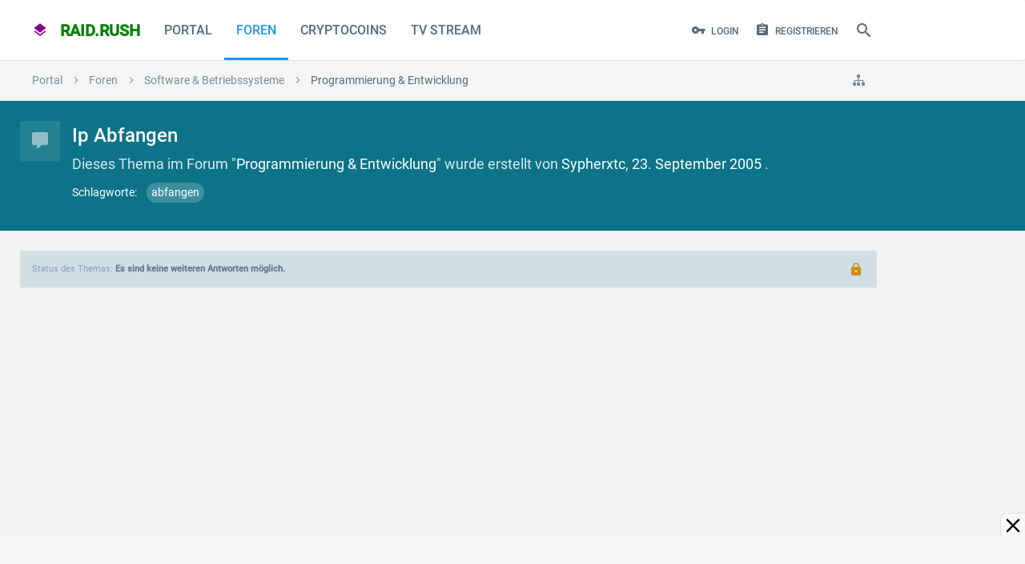

--- FILE ---
content_type: text/html; charset=utf-8
request_url: https://www.google.com/recaptcha/api2/aframe
body_size: 267
content:
<!DOCTYPE HTML><html><head><meta http-equiv="content-type" content="text/html; charset=UTF-8"></head><body><script nonce="Z78Z0Ilwi0vaqrf7HYMJNw">/** Anti-fraud and anti-abuse applications only. See google.com/recaptcha */ try{var clients={'sodar':'https://pagead2.googlesyndication.com/pagead/sodar?'};window.addEventListener("message",function(a){try{if(a.source===window.parent){var b=JSON.parse(a.data);var c=clients[b['id']];if(c){var d=document.createElement('img');d.src=c+b['params']+'&rc='+(localStorage.getItem("rc::a")?sessionStorage.getItem("rc::b"):"");window.document.body.appendChild(d);sessionStorage.setItem("rc::e",parseInt(sessionStorage.getItem("rc::e")||0)+1);localStorage.setItem("rc::h",'1769516021842');}}}catch(b){}});window.parent.postMessage("_grecaptcha_ready", "*");}catch(b){}</script></body></html>